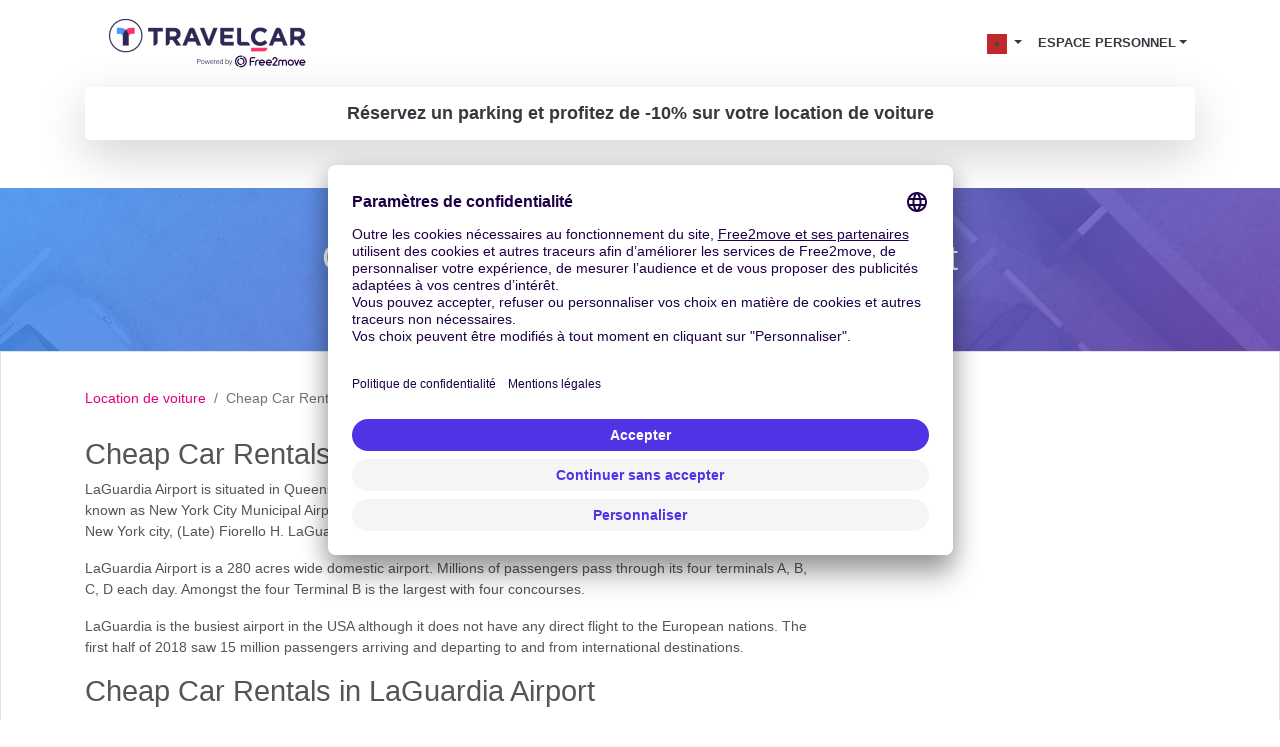

--- FILE ---
content_type: text/html; charset=utf-8
request_url: https://www.travelcar.com/fr-MA/car-rental/cheap-car-rentals-in-laguardia-airport
body_size: 11747
content:
<!-- By default, partials are located into the partials dir --> <!-- This "hack" allows us to put these special partials in the templates dir --> <!--
params:
- spot
--> <!DOCTYPE html> <html lang="fr-MA"> <head>  <script innerhtml="(function(w, d, s, l, i) {
    w[l] = w[l] || [];
    w[l].push({
      'gtm.start': new Date().getTime(),
      event: 'gtm.js',
    });
    var f = d.getElementsByTagName(s)[0],
      j = d.createElement(s),
      dl = l != 'dataLayer' ? '&l=' + l : '';
    j.async = true;
    j.src = 'https://www.googletagmanager.com/gtm.js?id=' + i + dl;
    f.parentNode.insertBefore(j, f);
  })(window, document, 'script', 'dataLayer', 'GTM-55FMQH');" type="text/plain" data-usercentrics="Google Tag Manager" defer="true" async="true" id="gtm-cmp">(function(w, d, s, l, i) { w[l] = w[l] || []; w[l].push({ 'gtm.start': new Date().getTime(), event: 'gtm.js', }); var f = d.getElementsByTagName(s)[0], j = d.createElement(s), dl = l != 'dataLayer' ? '&l=' + l : ''; j.async = true; j.src = 'https://www.googletagmanager.com/gtm.js?id=' + i + dl; f.parentNode.insertBefore(j, f); })(window, document, 'script', 'dataLayer', 'GTM-55FMQH');</script> <title>Cheap Car Rentals in LaGuardia Airport pas cher - Travelcar</title> <base href="/"> <meta charset="utf-8"> <link rel="canonical" href="https://www.travelcar.com/fr-MA/car-rental/cheap-car-rentals-in-laguardia-airport"> <link rel="alternate" hreflang="en-AL" href="https://www.travelcar.com/en-AL/car-rental/cheap-car-rentals-in-laguardia-airport"> <link rel="alternate" hreflang="es-AR" href="https://www.travelcar.com/es-AR/car-rental/cheap-car-rentals-in-laguardia-airport"> <link rel="alternate" hreflang="en-AU" href="https://www.travelcar.com/en-AU/car-rental/cheap-car-rentals-in-laguardia-airport"> <link rel="alternate" hreflang="de-BE" href="https://www.travelcar.com/de-BE/car-rental/cheap-car-rentals-in-laguardia-airport"> <link rel="alternate" hreflang="fr-BE" href="https://www.travelcar.com/fr-BE/car-rental/cheap-car-rentals-in-laguardia-airport"> <link rel="alternate" hreflang="nl-BE" href="https://www.travelcar.com/nl-BE/car-rental/cheap-car-rentals-in-laguardia-airport"> <link rel="alternate" hreflang="en-BA" href="https://www.travelcar.com/en-BA/car-rental/cheap-car-rentals-in-laguardia-airport"> <link rel="alternate" hreflang="pt-BR" href="https://www.travelcar.com/pt-BR/car-rental/cheap-car-rentals-in-laguardia-airport"> <link rel="alternate" hreflang="bg-BG" href="https://www.travelcar.com/bg-BG/car-rental/cheap-car-rentals-in-laguardia-airport"> <link rel="alternate" hreflang="en-CA" href="https://www.travelcar.com/en-CA/car-rental/cheap-car-rentals-in-laguardia-airport"> <link rel="alternate" hreflang="fr-CA" href="https://www.travelcar.com/fr-CA/car-rental/cheap-car-rentals-in-laguardia-airport"> <link rel="alternate" hreflang="es-CO" href="https://www.travelcar.com/es-CO/car-rental/cheap-car-rentals-in-laguardia-airport"> <link rel="alternate" hreflang="el-CY" href="https://www.travelcar.com/el-CY/car-rental/cheap-car-rentals-in-laguardia-airport"> <link rel="alternate" hreflang="cs-CZ" href="https://www.travelcar.com/cs-CZ/car-rental/cheap-car-rentals-in-laguardia-airport"> <link rel="alternate" hreflang="da-DK" href="https://www.travelcar.com/da-DK/car-rental/cheap-car-rentals-in-laguardia-airport"> <link rel="alternate" hreflang="de-DE" href="https://www.travelcar.com/de-DE/car-rental/cheap-car-rentals-in-laguardia-airport"> <link rel="alternate" hreflang="es-ES" href="https://www.travelcar.com/es-ES/car-rental/cheap-car-rentals-in-laguardia-airport"> <link rel="alternate" hreflang="fi-FI" href="https://www.travelcar.com/fi-FI/car-rental/cheap-car-rentals-in-laguardia-airport"> <link rel="alternate" hreflang="fr-FR" href="https://www.travelcar.com/fr-FR/car-rental/cheap-car-rentals-in-laguardia-airport"> <link rel="alternate" hreflang="el-GR" href="https://www.travelcar.com/el-GR/car-rental/cheap-car-rentals-in-laguardia-airport"> <link rel="alternate" hreflang="hr-HR" href="https://www.travelcar.com/hr-HR/car-rental/cheap-car-rentals-in-laguardia-airport"> <link rel="alternate" hreflang="hu-HU" href="https://www.travelcar.com/hu-HU/car-rental/cheap-car-rentals-in-laguardia-airport"> <link rel="alternate" hreflang="en-IS" href="https://www.travelcar.com/en-IS/car-rental/cheap-car-rentals-in-laguardia-airport"> <link rel="alternate" hreflang="en-IE" href="https://www.travelcar.com/en-IE/car-rental/cheap-car-rentals-in-laguardia-airport"> <link rel="alternate" hreflang="it-IT" href="https://www.travelcar.com/it-IT/car-rental/cheap-car-rentals-in-laguardia-airport"> <link rel="alternate" hreflang="ru-LV" href="https://www.travelcar.com/ru-LV/car-rental/cheap-car-rentals-in-laguardia-airport"> <link rel="alternate" hreflang="lt-LT" href="https://www.travelcar.com/lt-LT/car-rental/cheap-car-rentals-in-laguardia-airport"> <link rel="alternate" hreflang="ru-LT" href="https://www.travelcar.com/ru-LT/car-rental/cheap-car-rentals-in-laguardia-airport"> <link rel="alternate" hreflang="en-LU" href="https://www.travelcar.com/en-LU/car-rental/cheap-car-rentals-in-laguardia-airport"> <link rel="alternate" hreflang="fr-LU" href="https://www.travelcar.com/fr-LU/car-rental/cheap-car-rentals-in-laguardia-airport"> <link rel="alternate" hreflang="de-LU" href="https://www.travelcar.com/de-LU/car-rental/cheap-car-rentals-in-laguardia-airport"> <link rel="alternate" hreflang="en-MK" href="https://www.travelcar.com/en-MK/car-rental/cheap-car-rentals-in-laguardia-airport"> <link rel="alternate" hreflang="en-MT" href="https://www.travelcar.com/en-MT/car-rental/cheap-car-rentals-in-laguardia-airport"> <link rel="alternate" hreflang="fr-MA" href="https://www.travelcar.com/fr-MA/car-rental/cheap-car-rentals-in-laguardia-airport"> <link rel="alternate" hreflang="fr-MU" href="https://www.travelcar.com/fr-MU/car-rental/cheap-car-rentals-in-laguardia-airport"> <link rel="alternate" hreflang="en-ME" href="https://www.travelcar.com/en-ME/car-rental/cheap-car-rentals-in-laguardia-airport"> <link rel="alternate" hreflang="es-MX" href="https://www.travelcar.com/es-MX/car-rental/cheap-car-rentals-in-laguardia-airport"> <link rel="alternate" hreflang="nl-NL" href="https://www.travelcar.com/nl-NL/car-rental/cheap-car-rentals-in-laguardia-airport"> <link rel="alternate" hreflang="en-NZ" href="https://www.travelcar.com/en-NZ/car-rental/cheap-car-rentals-in-laguardia-airport"> <link rel="alternate" hreflang="nb-NO" href="https://www.travelcar.com/nb-NO/car-rental/cheap-car-rentals-in-laguardia-airport"> <link rel="alternate" hreflang="es-PE" href="https://www.travelcar.com/es-PE/car-rental/cheap-car-rentals-in-laguardia-airport"> <link rel="alternate" hreflang="pl-PL" href="https://www.travelcar.com/pl-PL/car-rental/cheap-car-rentals-in-laguardia-airport"> <link rel="alternate" hreflang="pt-PT" href="https://www.travelcar.com/pt-PT/car-rental/cheap-car-rentals-in-laguardia-airport"> <link rel="alternate" hreflang="ro-RO" href="https://www.travelcar.com/ro-RO/car-rental/cheap-car-rentals-in-laguardia-airport"> <link rel="alternate" hreflang="ru-RU" href="https://www.travelcar.com/ru-RU/car-rental/cheap-car-rentals-in-laguardia-airport"> <link rel="alternate" hreflang="de-CH" href="https://www.travelcar.com/de-CH/car-rental/cheap-car-rentals-in-laguardia-airport"> <link rel="alternate" hreflang="sr-RS" href="https://www.travelcar.com/sr-RS/car-rental/cheap-car-rentals-in-laguardia-airport"> <link rel="alternate" hreflang="en-SK" href="https://www.travelcar.com/en-SK/car-rental/cheap-car-rentals-in-laguardia-airport"> <link rel="alternate" hreflang="en-SI" href="https://www.travelcar.com/en-SI/car-rental/cheap-car-rentals-in-laguardia-airport"> <link rel="alternate" hreflang="en-ZA" href="https://www.travelcar.com/en-ZA/car-rental/cheap-car-rentals-in-laguardia-airport"> <link rel="alternate" hreflang="ko-KR" href="https://www.travelcar.com/ko-KR/car-rental/cheap-car-rentals-in-laguardia-airport"> <link rel="alternate" hreflang="fr-CH" href="https://www.travelcar.com/fr-CH/car-rental/cheap-car-rentals-in-laguardia-airport"> <link rel="alternate" hreflang="it-CH" href="https://www.travelcar.com/it-CH/car-rental/cheap-car-rentals-in-laguardia-airport"> <link rel="alternate" hreflang="sv-SE" href="https://www.travelcar.com/sv-SE/car-rental/cheap-car-rentals-in-laguardia-airport"> <link rel="alternate" hreflang="tr-TR" href="https://www.travelcar.com/tr-TR/car-rental/cheap-car-rentals-in-laguardia-airport"> <link rel="alternate" hreflang="ru-UA" href="https://www.travelcar.com/ru-UA/car-rental/cheap-car-rentals-in-laguardia-airport"> <link rel="alternate" hreflang="uk-UA" href="https://www.travelcar.com/uk-UA/car-rental/cheap-car-rentals-in-laguardia-airport"> <link rel="alternate" hreflang="en-GB" href="https://www.travelcar.com/en-GB/car-rental/cheap-car-rentals-in-laguardia-airport"> <link rel="alternate" hreflang="en-US" href="https://www.travelcar.com/en-US/car-rental/cheap-car-rentals-in-laguardia-airport"> <link rel="alternate" hreflang="vi-VN" href="https://www.travelcar.com/vi-VN/car-rental/cheap-car-rentals-in-laguardia-airport"> <link rel="alternate" hreflang="de-AT" href="https://www.travelcar.com/de-AT/car-rental/cheap-car-rentals-in-laguardia-airport"> <link rel="alternate" hreflang="zh-CN" href="https://www.travelcar.com/zh-CN/car-rental/cheap-car-rentals-in-laguardia-airport"> <link rel="alternate" hreflang="zh-TW" href="https://www.travelcar.com/zh-TW/car-rental/cheap-car-rentals-in-laguardia-airport"> <meta name="viewport" content="width=device-width, initial-scale=1"> <link rel="stylesheet" href="index.css" type="text/css"> <link href="https://fonts.googleapis.com/css?family=Open+Sans:300,400,700,800" rel="stylesheet"> <link rel="stylesheet" href="https://use.fontawesome.com/releases/v5.9.0/css/all.css" type="text/css"> <meta data-hid="description" name="description" content="TravelCar provides quality airport car rental services at affordable rates in Logan International Airport, backed by world class customer service."> <meta property="og:url" content="https://www.travelcar.com/fr-MA/car-rental/cheap-car-rentals-in-laguardia-airport"> <meta property="og:description" content="TravelCar provides quality airport car rental services at affordable rates in Logan International Airport, backed by world class customer service."> <meta property="og:title" content="Cheap Car Rentals in LaGuardia Airport pas cher"> <meta property="og:type" content="website"> <meta property="og:image" content="https://www.travelcar.com/api/media/20241029/B1hWtGTk0xa4Ud86BSP-WKksnxQpG1L4j2iBHV_ZE0EZ4Vpo6g4UnkdsFGNW58rPWaijWJZolRaBd0rpSDx7_J6K2YZhiyYtGScY_srw_aanMA4VwuqmPxSCGTcorUCq/logo-tc-6.png?width=1200&height=1200&crop=pad"> <meta name="robots" content="index"> <link rel="apple-touch-icon" sizes="180x180" href="/apple-touch-icon.png"> <link rel="icon" type="image/png" sizes="32x32" href="/favicon-32x32.png"> <link rel="icon" type="image/png" sizes="16x16" href="/favicon-16x16.png"> <link rel="manifest" href="/site.webmanifest"> <link rel="mask-icon" href="/safari-pinned-tab.svg" color="#5bbad5"> <meta name="msapplication-TileColor" content="#ffffff"> <meta name="theme-color" content="#ffffff">        <script src="https://app.usercentrics.eu/browser-ui/latest/loader.js" id="usercentrics-cmp" type="application/javascript" data-settings-id="q6vL_KT2u3vGux" defer="true" async="true" mode="client"></script><script src="https://code.jquery.com/jquery-3.3.1.min.js" defer></script><script src="https://cdnjs.cloudflare.com/ajax/libs/popper.js/1.14.7/umd/popper.min.js" defer></script><script src="https://stackpath.bootstrapcdn.com/bootstrap/4.3.1/js/bootstrap.min.js" defer></script><script src="[data-uri]" defer></script><script src="https://cdnjs.cloudflare.com/ajax/libs/axios/0.19.0/axios.min.js" defer></script><script src="https://cdn.jsdelivr.net/npm/vue@2.6.10/dist/vue.min.js" defer></script><script src="nav-item-user.js" defer></script><script src="https://cdn.jsdelivr.net/npm/vue-phone-number-input@1.0.10/dist/vue-phone-number-input.umd.min.js" defer></script><script src="form-lead.js" defer></script></head> <body> <header> <nav class="navbar navbar-expand-md"> <div class="container"> <a class="navbar-brand" href="/fr-MA/"> <img src="/api/media/20241029/B1hWtGTk0xa4Ud86BSP-WKksnxQpG1L4j2iBHV_ZE0EZ4Vpo6g4UnkdsFGNW58rPWaijWJZolRaBd0rpSDx7_J6K2YZhiyYtGScY_srw_aanMA4VwuqmPxSCGTcorUCq/logo-tc-6.png" alt="Logo TravelCar" height="60"> </a> <button class="navbar-toggler bg-transparent text-dark collapsed" type="button" data-toggle="collapse" data-target="#navbarsExampleDefault" aria-controls="navbarsExampleDefault" aria-expanded="false" aria-label="Toggle navigation"> <i class="fas fa-bars"></i> <i class="fas fa-times"></i> </button> <div class="collapse navbar-collapse justify-content-end text-right text-md-left" id="navbarsExampleDefault"> <ul class="navbar-nav" style="font-size:0.8rem"> <li v-cloak nav-item-user class="d-md-none nav-item dropdown"> <a class="nav-link dropdown-toggle text-uppercase text-dark font-weight-bold" href="#" id="dropdown03" data-toggle="dropdown" aria-haspopup="true" aria-expanded="false"> <span v-if="isAuthenticated">{{ user.firstName }} {{ user.lastName }}</span> <span v-if="!isAuthenticated">Espace personnel</span> </a> <div class="dropdown-menu dropdown-menu-right" aria-labelledby="dropdown03"> <a class="dropdown-item" href="/rent/rents" rel="nofollow">Vos locations de voiture</a> <a class="dropdown-item" href="/rent-pass/passes" rel="nofollow">Vos abonnements location</a> <a class="dropdown-item" href="/rent/mobility-passes" rel="nofollow">Vos Mobility Pass</a> <div class="dropdown-divider"></div> <a class="dropdown-item" href="/park/parks" rel="nofollow">Vos réservations de parking</a> <a class="dropdown-item" href="/park/pass/passes" rel="nofollow">Vos Pass Parking</a> <div class="dropdown-divider"></div> <a class="dropdown-item" href="/invoices" rel="nofollow">Vos factures</a> <div class="dropdown-divider"></div> <a v-if="isAuthenticated" class="dropdown-item" href="/fr-MA/auth/deconnexion">Se déconnecter</a> <a v-if="!isAuthenticated" class="dropdown-item" href="/fr-MA/auth/connexion">Se connecter</a> </div> </li> <li class="nav-item dropdown d-inline"> <a class="nav-link dropdown-toggle text-dark" href="#" id="dropdown01" data-toggle="dropdown" aria-haspopup="true" aria-expanded="false"> <img src="/api/countries/MA/flag.png?width=20&height=20" alt="MA"> </a> <div class="dropdown-menu dropdown-menu-right" aria-labelledby="dropdown01"> <a class="dropdown-item" href="https://www.travelcar.com/en-AL/car-rental/cheap-car-rentals-in-laguardia-airport"> <img src="/api/countries/AL/flag.png?width=20&height=20" alt="en-AL" loading="lazy"> Albania </a> <a class="dropdown-item" href="https://www.travelcar.com/es-AR/car-rental/cheap-car-rentals-in-laguardia-airport"> <img src="/api/countries/AR/flag.png?width=20&height=20" alt="es-AR" loading="lazy"> Argentina </a> <a class="dropdown-item" href="https://www.travelcar.com/en-AU/car-rental/cheap-car-rentals-in-laguardia-airport"> <img src="/api/countries/AU/flag.png?width=20&height=20" alt="en-AU" loading="lazy"> Australia </a> <a class="dropdown-item" href="https://www.travelcar.com/de-BE/car-rental/cheap-car-rentals-in-laguardia-airport"> <img src="/api/countries/BE/flag.png?width=20&height=20" alt="de-BE" loading="lazy"> Belgien </a> <a class="dropdown-item" href="https://www.travelcar.com/fr-BE/car-rental/cheap-car-rentals-in-laguardia-airport"> <img src="/api/countries/BE/flag.png?width=20&height=20" alt="fr-BE" loading="lazy"> Belgique </a> <a class="dropdown-item" href="https://www.travelcar.com/nl-BE/car-rental/cheap-car-rentals-in-laguardia-airport"> <img src="/api/countries/BE/flag.png?width=20&height=20" alt="nl-BE" loading="lazy"> België </a> <a class="dropdown-item" href="https://www.travelcar.com/en-BA/car-rental/cheap-car-rentals-in-laguardia-airport"> <img src="/api/countries/BA/flag.png?width=20&height=20" alt="en-BA" loading="lazy"> Bosnia &amp; Herzegovina </a> <a class="dropdown-item" href="https://www.travelcar.com/pt-BR/car-rental/cheap-car-rentals-in-laguardia-airport"> <img src="/api/countries/BR/flag.png?width=20&height=20" alt="pt-BR" loading="lazy"> Brasil </a> <a class="dropdown-item" href="https://www.travelcar.com/bg-BG/car-rental/cheap-car-rentals-in-laguardia-airport"> <img src="/api/countries/BG/flag.png?width=20&height=20" alt="bg-BG" loading="lazy"> Bulgaria </a> <a class="dropdown-item" href="https://www.travelcar.com/en-CA/car-rental/cheap-car-rentals-in-laguardia-airport"> <img src="/api/countries/CA/flag.png?width=20&height=20" alt="en-CA" loading="lazy"> Canada (en) </a> <a class="dropdown-item" href="https://www.travelcar.com/fr-CA/car-rental/cheap-car-rentals-in-laguardia-airport"> <img src="/api/countries/CA/flag.png?width=20&height=20" alt="fr-CA" loading="lazy"> Canada (fr) </a> <a class="dropdown-item" href="https://www.travelcar.com/es-CO/car-rental/cheap-car-rentals-in-laguardia-airport"> <img src="/api/countries/CO/flag.png?width=20&height=20" alt="es-CO" loading="lazy"> Colombia </a> <a class="dropdown-item" href="https://www.travelcar.com/el-CY/car-rental/cheap-car-rentals-in-laguardia-airport"> <img src="/api/countries/CY/flag.png?width=20&height=20" alt="el-CY" loading="lazy"> Cyprus </a> <a class="dropdown-item" href="https://www.travelcar.com/cs-CZ/car-rental/cheap-car-rentals-in-laguardia-airport"> <img src="/api/countries/CZ/flag.png?width=20&height=20" alt="cs-CZ" loading="lazy"> Czech Republic </a> <a class="dropdown-item" href="https://www.travelcar.com/da-DK/car-rental/cheap-car-rentals-in-laguardia-airport"> <img src="/api/countries/DK/flag.png?width=20&height=20" alt="da-DK" loading="lazy"> Denmark </a> <a class="dropdown-item" href="https://www.travelcar.com/de-DE/car-rental/cheap-car-rentals-in-laguardia-airport"> <img src="/api/countries/DE/flag.png?width=20&height=20" alt="de-DE" loading="lazy"> Deutschland </a> <a class="dropdown-item" href="https://www.travelcar.com/es-ES/car-rental/cheap-car-rentals-in-laguardia-airport"> <img src="/api/countries/ES/flag.png?width=20&height=20" alt="es-ES" loading="lazy"> España </a> <a class="dropdown-item" href="https://www.travelcar.com/fi-FI/car-rental/cheap-car-rentals-in-laguardia-airport"> <img src="/api/countries/FI/flag.png?width=20&height=20" alt="fi-FI" loading="lazy"> Finland </a> <a class="dropdown-item" href="https://www.travelcar.com/fr-FR/car-rental/cheap-car-rentals-in-laguardia-airport"> <img src="/api/countries/FR/flag.png?width=20&height=20" alt="fr-FR" loading="lazy"> France </a> <a class="dropdown-item" href="https://www.travelcar.com/el-GR/car-rental/cheap-car-rentals-in-laguardia-airport"> <img src="/api/countries/GR/flag.png?width=20&height=20" alt="el-GR" loading="lazy"> Greece </a> <a class="dropdown-item" href="https://www.travelcar.com/hr-HR/car-rental/cheap-car-rentals-in-laguardia-airport"> <img src="/api/countries/HR/flag.png?width=20&height=20" alt="hr-HR" loading="lazy"> Hrvatska </a> <a class="dropdown-item" href="https://www.travelcar.com/hu-HU/car-rental/cheap-car-rentals-in-laguardia-airport"> <img src="/api/countries/HU/flag.png?width=20&height=20" alt="hu-HU" loading="lazy"> Hungary </a> <a class="dropdown-item" href="https://www.travelcar.com/en-IS/car-rental/cheap-car-rentals-in-laguardia-airport"> <img src="/api/countries/IS/flag.png?width=20&height=20" alt="en-IS" loading="lazy"> Iceland </a> <a class="dropdown-item" href="https://www.travelcar.com/en-IE/car-rental/cheap-car-rentals-in-laguardia-airport"> <img src="/api/countries/IE/flag.png?width=20&height=20" alt="en-IE" loading="lazy"> Ireland </a> <a class="dropdown-item" href="https://www.travelcar.com/it-IT/car-rental/cheap-car-rentals-in-laguardia-airport"> <img src="/api/countries/IT/flag.png?width=20&height=20" alt="it-IT" loading="lazy"> Italia </a> <a class="dropdown-item" href="https://www.travelcar.com/ru-LV/car-rental/cheap-car-rentals-in-laguardia-airport"> <img src="/api/countries/LV/flag.png?width=20&height=20" alt="ru-LV" loading="lazy"> Latvia </a> <a class="dropdown-item" href="https://www.travelcar.com/lt-LT/car-rental/cheap-car-rentals-in-laguardia-airport"> <img src="/api/countries/LT/flag.png?width=20&height=20" alt="lt-LT" loading="lazy"> Lithuania (lt) </a> <a class="dropdown-item" href="https://www.travelcar.com/ru-LT/car-rental/cheap-car-rentals-in-laguardia-airport"> <img src="/api/countries/LT/flag.png?width=20&height=20" alt="ru-LT" loading="lazy"> Lithuania (ru) </a> <a class="dropdown-item" href="https://www.travelcar.com/en-LU/car-rental/cheap-car-rentals-in-laguardia-airport"> <img src="/api/countries/LU/flag.png?width=20&height=20" alt="en-LU" loading="lazy"> Luxembourg (en) </a> <a class="dropdown-item" href="https://www.travelcar.com/fr-LU/car-rental/cheap-car-rentals-in-laguardia-airport"> <img src="/api/countries/LU/flag.png?width=20&height=20" alt="fr-LU" loading="lazy"> Luxembourg (fr) </a> <a class="dropdown-item" href="https://www.travelcar.com/de-LU/car-rental/cheap-car-rentals-in-laguardia-airport"> <img src="/api/countries/LU/flag.png?width=20&height=20" alt="de-LU" loading="lazy"> Luxemburg </a> <a class="dropdown-item" href="https://www.travelcar.com/en-MK/car-rental/cheap-car-rentals-in-laguardia-airport"> <img src="/api/countries/MK/flag.png?width=20&height=20" alt="en-MK" loading="lazy"> Macedonia </a> <a class="dropdown-item" href="https://www.travelcar.com/en-MT/car-rental/cheap-car-rentals-in-laguardia-airport"> <img src="/api/countries/MT/flag.png?width=20&height=20" alt="en-MT" loading="lazy"> Malta </a> <a class="dropdown-item" href="https://www.travelcar.com/fr-MA/car-rental/cheap-car-rentals-in-laguardia-airport"> <img src="/api/countries/MA/flag.png?width=20&height=20" alt="fr-MA" loading="lazy"> Maroc </a> <a class="dropdown-item" href="https://www.travelcar.com/fr-MU/car-rental/cheap-car-rentals-in-laguardia-airport"> <img src="/api/countries/MU/flag.png?width=20&height=20" alt="fr-MU" loading="lazy"> Maurice </a> <a class="dropdown-item" href="https://www.travelcar.com/en-ME/car-rental/cheap-car-rentals-in-laguardia-airport"> <img src="/api/countries/ME/flag.png?width=20&height=20" alt="en-ME" loading="lazy"> Montenegro </a> <a class="dropdown-item" href="https://www.travelcar.com/es-MX/car-rental/cheap-car-rentals-in-laguardia-airport"> <img src="/api/countries/MX/flag.png?width=20&height=20" alt="es-MX" loading="lazy"> México </a> <a class="dropdown-item" href="https://www.travelcar.com/nl-NL/car-rental/cheap-car-rentals-in-laguardia-airport"> <img src="/api/countries/NL/flag.png?width=20&height=20" alt="nl-NL" loading="lazy"> Nederland </a> <a class="dropdown-item" href="https://www.travelcar.com/en-NZ/car-rental/cheap-car-rentals-in-laguardia-airport"> <img src="/api/countries/NZ/flag.png?width=20&height=20" alt="en-NZ" loading="lazy"> New Zealand </a> <a class="dropdown-item" href="https://www.travelcar.com/nb-NO/car-rental/cheap-car-rentals-in-laguardia-airport"> <img src="/api/countries/NO/flag.png?width=20&height=20" alt="nb-NO" loading="lazy"> Norway </a> <a class="dropdown-item" href="https://www.travelcar.com/es-PE/car-rental/cheap-car-rentals-in-laguardia-airport"> <img src="/api/countries/PE/flag.png?width=20&height=20" alt="es-PE" loading="lazy"> Perú </a> <a class="dropdown-item" href="https://www.travelcar.com/pl-PL/car-rental/cheap-car-rentals-in-laguardia-airport"> <img src="/api/countries/PL/flag.png?width=20&height=20" alt="pl-PL" loading="lazy"> Poland </a> <a class="dropdown-item" href="https://www.travelcar.com/pt-PT/car-rental/cheap-car-rentals-in-laguardia-airport"> <img src="/api/countries/PT/flag.png?width=20&height=20" alt="pt-PT" loading="lazy"> Portugal </a> <a class="dropdown-item" href="https://www.travelcar.com/ro-RO/car-rental/cheap-car-rentals-in-laguardia-airport"> <img src="/api/countries/RO/flag.png?width=20&height=20" alt="ro-RO" loading="lazy"> România </a> <a class="dropdown-item" href="https://www.travelcar.com/ru-RU/car-rental/cheap-car-rentals-in-laguardia-airport"> <img src="/api/countries/RU/flag.png?width=20&height=20" alt="ru-RU" loading="lazy"> Russia </a> <a class="dropdown-item" href="https://www.travelcar.com/de-CH/car-rental/cheap-car-rentals-in-laguardia-airport"> <img src="/api/countries/CH/flag.png?width=20&height=20" alt="de-CH" loading="lazy"> Schweiz </a> <a class="dropdown-item" href="https://www.travelcar.com/sr-RS/car-rental/cheap-car-rentals-in-laguardia-airport"> <img src="/api/countries/RS/flag.png?width=20&height=20" alt="sr-RS" loading="lazy"> Serbia </a> <a class="dropdown-item" href="https://www.travelcar.com/en-SK/car-rental/cheap-car-rentals-in-laguardia-airport"> <img src="/api/countries/SK/flag.png?width=20&height=20" alt="en-SK" loading="lazy"> Slovakia </a> <a class="dropdown-item" href="https://www.travelcar.com/en-SI/car-rental/cheap-car-rentals-in-laguardia-airport"> <img src="/api/countries/SI/flag.png?width=20&height=20" alt="en-SI" loading="lazy"> Slovenia </a> <a class="dropdown-item" href="https://www.travelcar.com/en-ZA/car-rental/cheap-car-rentals-in-laguardia-airport"> <img src="/api/countries/ZA/flag.png?width=20&height=20" alt="en-ZA" loading="lazy"> South Africa </a> <a class="dropdown-item" href="https://www.travelcar.com/ko-KR/car-rental/cheap-car-rentals-in-laguardia-airport"> <img src="/api/countries/KR/flag.png?width=20&height=20" alt="ko-KR" loading="lazy"> South Korea </a> <a class="dropdown-item" href="https://www.travelcar.com/fr-CH/car-rental/cheap-car-rentals-in-laguardia-airport"> <img src="/api/countries/CH/flag.png?width=20&height=20" alt="fr-CH" loading="lazy"> Suisse </a> <a class="dropdown-item" href="https://www.travelcar.com/it-CH/car-rental/cheap-car-rentals-in-laguardia-airport"> <img src="/api/countries/CH/flag.png?width=20&height=20" alt="it-CH" loading="lazy"> Svizzera </a> <a class="dropdown-item" href="https://www.travelcar.com/sv-SE/car-rental/cheap-car-rentals-in-laguardia-airport"> <img src="/api/countries/SE/flag.png?width=20&height=20" alt="sv-SE" loading="lazy"> Sweden </a> <a class="dropdown-item" href="https://www.travelcar.com/tr-TR/car-rental/cheap-car-rentals-in-laguardia-airport"> <img src="/api/countries/TR/flag.png?width=20&height=20" alt="tr-TR" loading="lazy"> Turkey </a> <a class="dropdown-item" href="https://www.travelcar.com/ru-UA/car-rental/cheap-car-rentals-in-laguardia-airport"> <img src="/api/countries/UA/flag.png?width=20&height=20" alt="ru-UA" loading="lazy"> Ukraine (ru) </a> <a class="dropdown-item" href="https://www.travelcar.com/uk-UA/car-rental/cheap-car-rentals-in-laguardia-airport"> <img src="/api/countries/UA/flag.png?width=20&height=20" alt="uk-UA" loading="lazy"> Ukraine (uk) </a> <a class="dropdown-item" href="https://www.travelcar.com/en-GB/car-rental/cheap-car-rentals-in-laguardia-airport"> <img src="/api/countries/GB/flag.png?width=20&height=20" alt="en-GB" loading="lazy"> United Kingdom </a> <a class="dropdown-item" href="https://www.travelcar.com/en-US/car-rental/cheap-car-rentals-in-laguardia-airport"> <img src="/api/countries/US/flag.png?width=20&height=20" alt="en-US" loading="lazy"> United States </a> <a class="dropdown-item" href="https://www.travelcar.com/vi-VN/car-rental/cheap-car-rentals-in-laguardia-airport"> <img src="/api/countries/VN/flag.png?width=20&height=20" alt="vi-VN" loading="lazy"> Vietnam </a> <a class="dropdown-item" href="https://www.travelcar.com/de-AT/car-rental/cheap-car-rentals-in-laguardia-airport"> <img src="/api/countries/AT/flag.png?width=20&height=20" alt="de-AT" loading="lazy"> Österreich </a> <a class="dropdown-item" href="https://www.travelcar.com/zh-CN/car-rental/cheap-car-rentals-in-laguardia-airport"> <img src="/api/countries/CN/flag.png?width=20&height=20" alt="zh-CN" loading="lazy"> 中国 </a> <a class="dropdown-item" href="https://www.travelcar.com/zh-TW/car-rental/cheap-car-rentals-in-laguardia-airport"> <img src="/api/countries/TW/flag.png?width=20&height=20" alt="zh-TW" loading="lazy"> 台湾 </a> </div> </li> <li v-cloak nav-item-user class="d-none d-md-block nav-item dropdown"> <a class="nav-link dropdown-toggle text-uppercase text-dark font-weight-bold" href="#" id="dropdown02" data-toggle="dropdown" aria-haspopup="true" aria-expanded="false"> <span v-if="isAuthenticated">{{ user.firstName }} {{ user.lastName }}</span> <span v-if="!isAuthenticated">Espace personnel</span> </a> <div class="dropdown-menu dropdown-menu-right" aria-labelledby="dropdown02"> <a class="dropdown-item" href="/rent/rents" rel="nofollow">Vos locations de voiture</a> <a class="dropdown-item" href="/rent-pass/passes" rel="nofollow">Vos abonnements location</a> <a class="dropdown-item" href="/rent/mobility-passes" rel="nofollow">Vos Mobility Pass</a> <div class="dropdown-divider"></div> <a class="dropdown-item" href="/park/parks" rel="nofollow">Vos réservations de parking</a> <a class="dropdown-item" href="/park/pass/passes" rel="nofollow">Vos Pass Parking</a> <div class="dropdown-divider"></div> <a class="dropdown-item" href="/invoices" rel="nofollow">Vos factures</a> <div class="dropdown-divider"></div> <a v-if="isAuthenticated" class="dropdown-item" href="/fr-MA/auth/deconnexion">Se déconnecter</a> <a v-if="!isAuthenticated" class="dropdown-item" href="/fr-MA/auth/connexion">Se connecter</a> </div> </li>    </ul> </div> </div> </nav> </header> <div class="pb-5"> <div class="container"> <div class="alert text-center text-dark shadow-lg font-weight-bold lead m-0 rounded-lg" role="alert" style="background-color: rgba(255, 255, 255, 0.7)"> Réservez un parking et profitez de -10% sur votre location de voiture </div> </div> </div> <section class="form-widget bg-parking py-5"> <div class="container"> <h1 class="mb-4 text-center text-white">Cheap Car Rentals in LaGuardia Airport<br> </h1> <div id="tc-form-widget-rent"></div> </div> <script> (function (d, elementId) { var script = d.createElement('script'); script.src = '/rent/form-widget/js/index.js?ver=12.1828.0-0' + '&element-id=' + elementId + '&currency=MAD' + '&language=fr' + '&country=MA' + '&from-spot-id=LGA&amp;from-spot-source=tc&amp;from-spot-latitude=40.777245&amp;from-spot-longitude=-73.872608' + '&layout=horizontal'; (d.head || d.body).appendChild(script); })(document, 'tc-form-widget-rent'); </script> </section> <section class="py-4 border"> <div class="container"> <div class="row"> <div class="col-12"> <ol class="breadcrumb bg-white px-0"> <li class="breadcrumb-item"><a class="breadcrumb-link" href="/fr-MA/location-voiture">Location de voiture</a></li> <li class="breadcrumb-item active" aria-current="page">Cheap Car Rentals in LaGuardia Airport</li> </ol> </div> <div class="col-md-8"> <h2> Cheap Car Rentals in LaGuardia Airport </h2> <p> LaGuardia Airport is situated in Queens’s district in the north of New York City. La Guardia Airport was formerly known as New York City Municipal Airport. In 1947, it was renamed as LaGuardia Airport to honor the then Mayor of New York city, (Late) Fiorello H. LaGuardia. </p> <p> LaGuardia Airport is a 280 acres wide domestic airport. Millions of passengers pass through its four terminals A, B, C, D each day. Amongst the four Terminal B is the largest with four concourses. </p> <p> LaGuardia is the busiest airport in the USA although it does not have any direct flight to the European nations. The first half of 2018 saw 15 million passengers arriving and departing to and from international destinations. </p> <h2> Cheap Car Rentals in LaGuardia Airport </h2> <p> New York has five districts and a lot of the world’s best sights to see. There are many locations outside of New York too which are a couple of hours’ drives. If you have a well-thought-of plan and an itinerary for your New York Tour, TravelCar has the right car rentals for your need. </p> <p> Stuck in the airport during ‘layovers’! &nbsp;It is annoying with kids getting bored. Whether it is a long drive out of the city or a short ride within the city, even during the few hours of ‘layover’, you can avail of TravelCar Car rentals. Simply rent a car from TravelCar and spin-off for a 45-minute drive to Manhattan or New York. There are a few parks and museums to visit. You can drive out to nearby places like Jackson Heights, Astoria, with your family and kids in the family car SUV and Van models of TravelCar car rentals. </p> <p> TravelCar has the best car rental rates. TravelCar has it all simple and clear. They are reliable and have cost-effective options. The Customer support team is vouched for their round the clock assistance. </p> <h3> Wide Range of Vehicles </h3> <p> Opting for the right type of car depends on your travel plan and vice versa. All the vehicles of TravelCar are well-maintained and can go on long winding road trips. Nevertheless, the vehicles include a 24hr assistance with tire change and jump-start of the vehicles and other mechanical failures, if any. </p> <p> The size of the car could be a Van if you have a group with a lot of luggage and children. Or a Compact or Economy car is perfect if it is just a couple traveling in New York. Whether it is leisure travel or for business, TravelCar Car rental has a variety of cars to choose from including SUV, Economy, Vans, Compact cars. Avail TravelCar’s car rental service and drive safe! </p> <h2> Driving in New York </h2> <p> New York has a diverse culture, various religions, and ethnic backgrounds. Although New York is synonymous with congested roads, TravelCar car rentals have car models suitable for New York traffic. </p> <p> New York City has the world’s tallest skyscrapers. New York brings the image of the Statue of Liberty to our minds. There are many raved-about sights to see in New York. Here are a few of the famous and best sights of New York to visit. </p> <p> <strong>One World Trade Centre</strong> </p> <p> Post-attack of the World Trade Center Twin Towers in 2001, there was an all-new One World Trade Center designed and built by 2014 as an attribute to the twin towers. It is a marvel by itself than the previous WTC towers. It has a glossy mirror finish and an isosceles triangular front which gives an illusion of a twisted peak. </p> <p> <strong>The Statue of Liberty</strong> </p> <p> The Statue of Liberty is a National monument of the USA. History states that the statue is a gesture of gratitude from the French to the Americans. While TravelCar car rentals can reach you to the Ferry point for this spectacular monument, the ticketing for the monument has to be done in advance. </p> <p> While the ferry ticket reaches the visitors to Liberty Island, there are three types of ticketing for the Statue of Liberty: Ground, Pedestal, Crown. With a Ground ticket, visitors are allowed only the island and not into the monument. With a pedal ticket visitor are allowed only atop the pedestal which includes an entry into a museum. A Crown ticket permits visitors entry to the crown, pedestal, and the museum. It is wise to reserve the tickets in advance during the holiday seasons. </p> <p> <strong>The Bronx Zoo</strong> </p> <p> Drive towards the Bronx, one of the districts of New York to experience a spectacular time at The Bronx Zoo. The name is thus because of River Bronx that flows across the zoo. Bronx zoo was built in the 19<sup>th</sup> century. It is 265 acres wide and the largest zoo in the USA. Today it is an accredited and an award-winning zoo for its wildlife species in spacious enclosures and aquarium and aquatic species, birds and reptiles. It has a Butterfly garden with 1000 varieties fluttering around. There are other entertainment parks like the 3-D movie on Earth Ice age, slide shows and the like. </p> <p> <strong>The United Nations</strong> </p> <p> Despite having it in your itinerary, it would be worth visiting the UN headquarters in New York. The fact that it is a host to many global delegates, leaders and international meets and Summits makes the UN even more visit-worthy. </p> <p> <strong>Radio City Music Hall</strong> </p> <p> As the name suggests Radio City Hall is an indoor theatre hosting musical shows, movies, concerts and award ceremonies. Check out the various Radio City Hall Tours offered by this theatre. This 19<sup>th</sup>-century theatre on the Fifth Avenue, Radio City Hall can accommodate an audience of about 5000. Rightly called the Showplace of the World Radio City Hall is a must-be in your things to see in New York. </p> <p> <strong>St Patrick’s Cathedral</strong> </p> <p> Amongst the skyscrapers of Manhattan stands this 330-odd foot iconic structure on Fifth Avenue- St Patrick’s Cathedral. It was built in the 18<sup>th</sup> century in the honor of St, Patrick, a Saint from Ireland. The architecture is of Neo-Gothic era. The church has two pipe organs, one of 5,918 tubes and other of 3,920 tubes and Pietà’s sculpture which is triple in size than its counterpart in the Vatican. A must see for the architecture! </p> <p> <strong>High Line Elevated Park</strong> </p> <p> High Line Elevated Park, is built on a railway line! Yes. It is an abandoned Central rail line on the west side of Manhattan. &nbsp;It is about 2 and a quarter km rail line turned into a green belt. High Line was modified after 23 years into a park and opened to the public in 2014. A lot of activities are volunteered in this park; such as Pilates, Astronomy classes. Benches are installed for people who want to just sun soak. High Line is opened right from 7 am to 7 pm. </p> <p> <strong>Macy's</strong> </p> <p> During a layover at the airport and a few hours to invest in, driving to Macy’s on Herald Square is a great idea. Macy’s is the world’s iconic department store which sells just about everything that exists under the sky. If you are in New York during the seasonal holiday, you can join in the cookery classes and demonstrations, make-up classes, wine tasting classes in Macy’s. More impressively Macy’s hosts the Thanksgiving parade and the Macy’s Fireworks Show on 4<sup>th</sup> July. </p> <h2> Driving around New York </h2> <p> As they say, New York is a ‘concrete’ city with a lot of hustle and bustle. The surrounding places to see are about 2 hrs or more away from New York. A good planned one-day trip will prove memorable. Add to it the comfort in a TravelCar car rental. Here are few of the many recommendations for a day trip. </p> <p> <strong>Washington DC Day Tour&nbsp;</strong> </p> <p> It takes more than 4 hrs to reach Washington DC from New York City. Enjoy exploring Washington DC on a full day road trip. Visit the National Air and Space Museum, White House and President John F. Kennedy’s gravesite at Arlington National Cemetery. Also, worth stopping by is the National Mall, Capitol Hill, the Pentagon building, a symbol of American military power and the Lincoln Memorial. The Memorial is built in memory of over 400,000 American citizens who died in the war. A must see is the famous FBI and the Federal Reserve, the Vietnam Veterans Memorial, including the Washington Monument, U.S. Marine Corps War Memorial. </p> <p> <strong>New Jersey</strong> </p> <p> Take a 4 hr drive from New York to experience the delights of New Jersey, the Garden State. On the way to New Jersey, you can see the skyline of Manhattan and the Statue of Liberty. Stop by to see Hoboken city’s wall paintings to pay homage to the state’s fallen heroes at the War Memorial. &nbsp; </p> <p> Pray for the departed at the September 11th Memorial and War Memorial. Once you are in New Jersey hop into the bakery of T.V. star Buddy of ‘Cake Boss’, for some sweet treats by the ‘Boss’ himself. </p> <p> <strong>Ski Trip to Catskills Hunter Mountain</strong> </p> <p> If you enjoy snowboarding or skiing, then Hunter Mountain in the Catskills is the place to reach. It is a 12-hr drive from New York City. Hunter Mountain has slopes for all levels of skiing and snowboarding. Skis and snowboards are available for rent. Hunter Mountain is a pioneer in snow-technology. So, pick up a TravelCar car rental and drive towards Catskills Hunter Mountain. After you have done with all the rolling in the snow, settled down with a hot beverage at the Ski resort up there. </p> <p> <strong>The Hamptons and Sag&nbsp;</strong><strong>Harbor</strong><strong>&nbsp;</strong> </p> <p> About 90 miles East of New York City take a road trip to the home of the rich and famous. Explore the charming coastal town of Southampton. Have a stroll on the streets. You may bump into Paris Hilton or David Letterman or Jerry Seinfeld and few others! Sag Harbor is an old-fashioned town. Walk on the beach and soak the view of a yacht-filled harbor. </p> <h3> Driving in the USA </h3> <p> Driving in New York City is challenging. Nevertheless, if the rules are followed to the ‘T’ navigating your vehicle would be a child’s play! </p> <p> Traffic signals: Unlike nearly every other place in the U.S., in New York, you cannot take a right turn on a Red sign. There are no Left turns at certain avenues and intersections. </p> <p> Toll<strong>:&nbsp;</strong>As mentioned above, road parking is not the only payment you do, in New York, you pay for the Tunnels and bridges which have a Toll. </p> <p> Pedestrians: Not all people follow the Jay-walk rule. Watch out! </p> <p> Parking: Make sure you note down the parking option. It's cheaper to pay and park than to get your car towed away. It is 24x7 for Parking tickets. Note down the location of your Parking. If your car does get towed away Call 311. With the details of your license plate, the operator can track and check where your car has been towed to. </p> <p> The USA has big maintained roads with clear road signs. It is a pleasure to go on road trips. New York city abides by the State's Vehicle and Traffic Law. Cars can be towed away if they are parked illegally, with no license plates or proper inspection stickers on them. Take care to look for the ‘P’ sign when choosing a parking space for your car from TravelCar car rental. The age limit to obtain a Driving License is above 21 years and it is best to adhere to speed limit signs on different roads and locations you are driving in.&nbsp; </p> <p> <strong>SPEED LIMITS IN THE US:</strong> </p> <table border="1" cellpadding="0" cellspacing="0" width="341"> <tbody> <tr> <td valign="top" width="290"> <p> Maximum Speed limit on Highways </p> </td> <td valign="top" width="52"> <p> 65 mph </p> </td> </tr> <tr> <td valign="top" width="290"> <p> Maximum Speed near Schools </p> </td> <td valign="top" width="52"> <p> 25 mph </p> </td> </tr> <tr> <td valign="top" width="290"> <p> Maximum Speed at Blind Intersections </p> </td> <td valign="top" width="52"> <p> 15 mph </p> </td> </tr> <tr> <td valign="top" width="290"> <p> Maximum Speed near Railroad tracks and Alleys </p> </td> <td valign="top" width="52"> <p> 15 mph </p> </td> </tr> <tr> <td valign="top" width="290"> <p> Maximum Speed in Residential or Business Districts </p> </td> <td valign="top" width="52"> <p> 25 mph </p> </td> </tr> </tbody> </table> <p> &nbsp; </p> <p> The Speed Limit specifications vary from state to state or territory to territory. Ensure you follow all the local traffic rules if you do not want to be hauled in and asked to pay a hefty fine! </p> </div> <div class="col-md-4"> <style> .show-more-similar-agencies:not(.collapsed ) { display: none; } </style> </div> </div> </div> </section>  <script type="application/ld+json">{"@context":"http://schema.org","@type":"WebSite","url":"https://www.travelcar.com/","name":"TravelCar","inLanguage":["en","es","de","fr","nl","bg","pt","it","zh","el","cs","da","fi","hr","hu","ko","lt","ru","nb","pl","ro","sv","tr","uk","vi","sr"],"publisher":{"@type":"Organization","name":"Travelcar"}}</script> <footer> <section class="bg-dark text-white py-4">  <div class="px-3"> <div class="container-fluid"> <div class="row"> <div class="col-md-4 mb-3 mb-0-md"> <div> <p class="lead text-md-left text-center">Inscrivez-vous à notre newsletter et bénéficiez de tous nos bons plans :</p> <form form-lead v-cloak class="form-row align-items-start justify-content-md-start justify-content-center" data-campaign-name="newsletter-tvc" data-language="fr" data-country="MA" v-on:submit.prevent="submit"> <div class="col-auto"> <div class="input-group mr-2"> <div class="input-group-prepend"> <label for="nl-email" class="input-group-text"><i class="fas fa-envelope"></i></label> </div> <input id="nl-email" class="form-control form-control-lg" type="email" placeholder="Votre email" required v-model="email"> </div> </div> <div class="col-auto"> <button type="submit" class="btn btn-primary btn-lg" :disabled="submitting"> <i class="fas fa-spinner fa-spin" v-if="submitting"></i> S'inscrire </button> </div> <small class="form-text text-white bg-tertiary p-1 rounded mt-3" v-if="!submitting && submittedWithSuccess"> Votre inscription à la newsletter a bien été prise en compte 👍 </small> <small class="form-text text-danger bg-white p-1 rounded mt-3" v-if="!submitting && submittedWithError"> Une erreur est survenue lors de votre inscription à la newsletter, veuillez réessayer plus tard 😕 </small> </form>     </div> </div> <div class="col-md-6 offset-md-2"> <ul class="list-inline text-md-right text-center"> <li class="list-inline-item"> <a aria-label="Travelcar's Facebook page" href="https://www.facebook.com/TravelerCar" target="_blank" class="bg-facebook text-white justify-content-center rounded-circle d-flex align-items-center text-decoration-none" style="width: 40px; height: 40px;"> <i class="fab fa-lg fa-facebook-f"></i> </a> </li> <li class="list-inline-item"> <a aria-label="Travelcar's Linkedin page" href="https://www.linkedin.com/company/travelcar" target="_blank" class="bg-linkedin text-white justify-content-center rounded-circle d-flex align-items-center text-decoration-none" style="width: 40px; height: 40px;"> <i class="fab fa-lg fa-linkedin-in"></i> </a> </li> <li class="list-inline-item"> <a aria-label="Travelcar's Youtube channel" href="https://www.youtube.com/channel/UC-kNpAx708KAJn-NsnQItwA" target="_blank" class="bg-youtube text-white justify-content-center rounded-circle d-flex align-items-center text-decoration-none" style="width: 40px; height: 40px;"> <i class="fab fa-lg fa-youtube"></i> </a> </li> </ul> <ul class="list-inline mb-0 text-md-right text-center"> <li class="list-inline-item"> <a href="https://play.google.com/store/apps/details?id=com.travelcar.android.app" target="_blank"> <img class="img-fluid" src="google-play-en.png" alt="Travelcar GooglePlay" width="130" loading="lazy"> </a> </li> <li class="list-inline-item"> <a href="https://itunes.apple.com/us/app/travelcar/id1115140190" target="_blank"> <img class="img-fluid" src="app-store-en.png" alt="Travelcar AppStore" width="130" loading="lazy"> </a> </li> </ul> </div> </div> </div> </div> </section> <section class="bg-tertiary"> <div class="container-fluid"> <nav class="navbar navbar-expand-md"> <a class="navbar-brand" href="/fr-MA/"> <img src="inversed-logo.png" alt="Logo TravelCar" height="40" loading="lazy"> </a> <button class="navbar-toggler bg-transparent text-white collapsed" style="outline: none;" type="button" data-toggle="collapse" data-target="#navbarFooter" aria-controls="navbarFooter" aria-expanded="false" aria-label="Toggle navigation"> <i class="fas fa-bars"></i> <i class="fas fa-times"></i> </button> <div class="collapse navbar-collapse justify-content-end text-right text-md-left front-responsive-rent-footer" id="navbarFooter"> <ul class="navbar-nav text-uppercase" style="font-size: 0.8rem;"> <li class="nav-item mr-1"> <a class="nav-link text-white font-weight-bold" href="https://jobs.free2move.com" target="_blank">Offres d&#39;emploi</a> </li> <li class="nav-item mr-1"> <a class="nav-link text-white font-weight-bold" href="https://www.free2move.com/api/media/20240313/X_EaqMCVyezALp4XkFVnSwW8Ppx2Frgo5onsyNf-wasqZqvk1eqWSfV0LRnu5VUgiT4TOS64JyX33be7_EbieFp-qEMuVZqo4Bj7T4fpV1etnnok5fhV4IzzrBygINqN/free-2-move-cgu-du-site-internet-12-03-2024-docx.pdf" target="_blank" download>Conditions générales d&#39;utilisation</a> </li> <li class="nav-item mr-1"> <a class="nav-link text-white font-weight-bold" href="https://www.free2move.com/fr/fr/legal/#privacy" target="_blank" download>Politique de confidentialité</a> </li> <li class="nav-item mr-1 "> <a class="nav-link text-white font-weight-bold" href="/fr-MA/support">FAQ</a> </li> <li class="nav-item mr-1 "> <a class="nav-link text-white font-weight-bold" href="/fr-MA/blog-travelcar">Blog</a> </li> <li class="nav-item mr-1"> <a class="nav-link text-white font-weight-bold" href="javascript:UC_UI.showFirstLayer()">Paramétrage cookies</a> </li> <li class="nav-item mr-1"> <a class="nav-link text-white font-weight-bold" href="/fr/fr/free2move-accessibility-statement/">Déclaration d’accessibilité</a> </li> </ul> </div> </nav> </div> </section> <section class="bg-dark bg-logo py-5" style="font-size:0.8rem">  <div class="px-3"> <div class="container-fluid"> <div class="row"> <div class="col-md-12"> </div> </div> </div> </div> </section> </footer> </body> </html> 

--- FILE ---
content_type: application/javascript; charset=UTF-8
request_url: https://www.travelcar.com/form-lead.js
body_size: 524
content:
// Usage:
// ------
// <script src="https://cdnjs.cloudflare.com/ajax/libs/axios/0.19.0/axios.min.js" defer></script>
// <script src="https://cdn.jsdelivr.net/npm/vue@2.6.10/dist/vue.min.js" defer></script>
// <script src="js/form-newsletter.js" defer></script>

(function (document, Vue, axios, VuePhoneNumberInput) {

  document
    .querySelectorAll('[form-lead]')
    .forEach(function (form) {

      new Vue({
        el: form,
        components: {
          VuePhoneNumberInput
        },
        data: function () {
          return {
            email: '',
            phoneNumber: '',
            campaignName: form.dataset.campaignName,
            operatingSystemName: form.dataset.operatingSystemName,
            language: form.dataset.language,
            country: form.dataset.country,
            submitting: false,
            submittedWithError: false,
            submittedWithSuccess: false
          };
        },
        mounted: function () {

          var _this = this;

          axios
            .get('/user/api/me')
            .then(function (response) {
              var user = response.data;

              _this.email = user.email;
              _this.phoneNumber = user.phoneNumber;

            });
        },
        methods: {
          updatePhoneNumber: function (payload) {
            var _this = this;
            _this.formattedPhoneNumber = payload.formattedNumber;
          },

          submit: function () {

            var _this = this;
            _this.submitting = true;

            axios
              .post('/api/leads',
                {
                  customer: {
                    email: _this.email,
                    phoneNumber: _this.formattedPhoneNumber,
                    language: _this.language,
                    country: _this.country
                  },
                  source: {
                    name: 'web'
                  },
                  operatingSystem: {
                    name: _this.operatingSystemName
                  },
                  campaign: {
                    name: _this.campaignName
                  }
                })
              .then(function (response) {

                _this.submitting = false;
                _this.submittedWithError = false;
                _this.submittedWithSuccess = true;

                window.dataLayer = window.dataLayer || [];
                window.dataLayer.push({
                  event: 'form-lead'
                });
              })
              .catch(function (error) {
                _this.submitting = false;
                _this.submittedWithError = true;
                _this.submittedWithSuccess = false;
              });

          }
        }
      });

    });

})(document, window.Vue, window.axios, window['vue-phone-number-input']);
